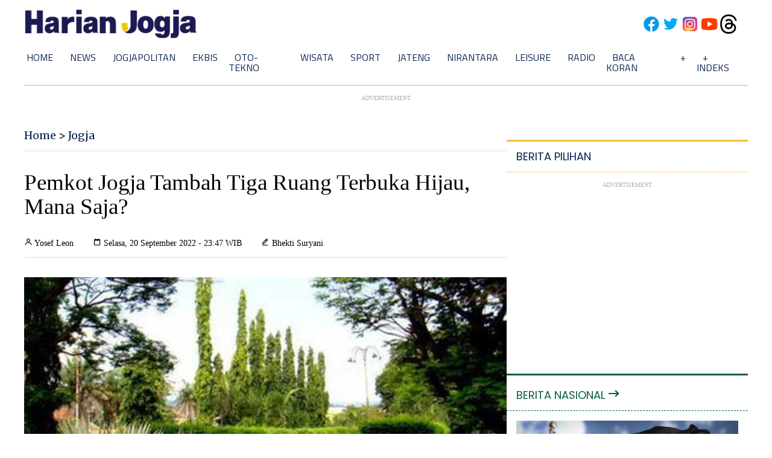

--- FILE ---
content_type: text/html; charset=utf-8
request_url: https://www.google.com/recaptcha/api2/aframe
body_size: 269
content:
<!DOCTYPE HTML><html><head><meta http-equiv="content-type" content="text/html; charset=UTF-8"></head><body><script nonce="qBWuJzmEi_194MAGki3FBw">/** Anti-fraud and anti-abuse applications only. See google.com/recaptcha */ try{var clients={'sodar':'https://pagead2.googlesyndication.com/pagead/sodar?'};window.addEventListener("message",function(a){try{if(a.source===window.parent){var b=JSON.parse(a.data);var c=clients[b['id']];if(c){var d=document.createElement('img');d.src=c+b['params']+'&rc='+(localStorage.getItem("rc::a")?sessionStorage.getItem("rc::b"):"");window.document.body.appendChild(d);sessionStorage.setItem("rc::e",parseInt(sessionStorage.getItem("rc::e")||0)+1);localStorage.setItem("rc::h",'1769241257572');}}}catch(b){}});window.parent.postMessage("_grecaptcha_ready", "*");}catch(b){}</script></body></html>

--- FILE ---
content_type: application/xml; charset=UTF-8
request_url: https://rss.bisnis.com/harjo
body_size: 4497
content:
<?xml version="1.0" encoding="UTF-8"?>
<rss version="2.0" xmlns:content="http://purl.org/rss/1.0/modules/content/" xmlns:dc="http://purl.org/dc/elements/1.1/" xmlns:atom="http://www.w3.org/2005/Atom" xmlns:sy="http://purl.org/rss/1.0/modules/syndication/"><channel>
<title>Bisnis.com RSS</title>
<link>https://rss.bisnis.com</link>
<description>RSS Bisnis.com</description>
<language>id</language>
<item>
<title>AS Resmi Keluar dari WHO, Peran Lembaga Kesehatan Global Dipertanyakan</title>
<link>https://kabar24.bisnis.com/read/20260124/19/1946847/as&#45;resmi&#45;keluar&#45;dari&#45;who&#45;peran&#45;lembaga&#45;kesehatan&#45;global&#45;dipertanyakan</link>
<pubDate>Sat, 24 Jan 2026 14:49:09 +0700</pubDate>
<description><![CDATA[AS resmi keluar dari WHO di bawah pemerintahan Trump, memicu pertanyaan tentang peran WHO dan dampak finansial serta kolaborasi kesehatan global.]]></description>
<guid>https://kabar24.bisnis.com/read/20260124/19/1946847/as&#45;resmi&#45;keluar&#45;dari&#45;who&#45;peran&#45;lembaga&#45;kesehatan&#45;global&#45;dipertanyakan</guid>
<enclosure url="https://images.bisnis.com/posts/2026/01/24/1946847/who_1724156783.JPG" length="10240" type="image/jpeg"/></item>
<item>
<title>Ancang&#45;Ancang Adaro (AADI) Menuju 2060 RI Bebas Energi Fosil Batu Bara</title>
<link>https://market.bisnis.com/read/20260124/192/1946846/ancang&#45;ancang&#45;adaro&#45;aadi&#45;menuju&#45;2060&#45;ri&#45;bebas&#45;energi&#45;fosil&#45;batu&#45;bara</link>
<pubDate>Sat, 24 Jan 2026 14:44:37 +0700</pubDate>
<description><![CDATA[PT Adaro Andalan Indonesia (AADI) bersiap menghadapi target Indonesia bebas energi fosil 2060 dengan diversifikasi bisnis dan peningkatan SDM, meski saat ini batu bara masih mendominasi pendapatan.]]></description>
<guid>https://market.bisnis.com/read/20260124/192/1946846/ancang&#45;ancang&#45;adaro&#45;aadi&#45;menuju&#45;2060&#45;ri&#45;bebas&#45;energi&#45;fosil&#45;batu&#45;bara</guid>
<enclosure url="https://images.bisnis.com/posts/2026/01/24/1946846/bloomberg_batu_bara_1740115013.jpg" length="10240" type="image/jpeg"/></item>
<item>
<title>Jumlah ATM Terus Berkurang, Bank Fokus Perkuat Layanan Digital?</title>
<link>https://finansial.bisnis.com/read/20260124/90/1946845/jumlah&#45;atm&#45;terus&#45;berkurang&#45;bank&#45;fokus&#45;perkuat&#45;layanan&#45;digital</link>
<pubDate>Sat, 24 Jan 2026 14:23:40 +0700</pubDate>
<description><![CDATA[Jumlah ATM di Indonesia menurun karena bank fokus pada layanan digital, menyesuaikan dengan perubahan perilaku nasabah. BNI dan BTN mengoptimalkan CRM untuk layanan lebih lengkap.]]></description>
<guid>https://finansial.bisnis.com/read/20260124/90/1946845/jumlah&#45;atm&#45;terus&#45;berkurang&#45;bank&#45;fokus&#45;perkuat&#45;layanan&#45;digital</guid>
<enclosure url="https://images.bisnis.com/posts/2026/01/24/1946845/mesin_atm_1756731239.jpg" length="10240" type="image/jpeg"/></item>
<item>
<title>Mutasi Polri, Kapolda Papua Barat Jadi Kadiv Humas</title>
<link>https://kabar24.bisnis.com/read/20260124/16/1946840/mutasi&#45;polri&#45;kapolda&#45;papua&#45;barat&#45;jadi&#45;kadiv&#45;humas</link>
<pubDate>Sat, 24 Jan 2026 14:20:59 +0700</pubDate>
<description><![CDATA[Kapolri Listyo Sigit Prabowo merotasi sejumlah posisi strategis Polri, termasuk Kapolda Papua Barat menjadi Kadiv Humas, sesuai surat telegram tertanggal 15 Januari 2026.]]></description>
<guid>https://kabar24.bisnis.com/read/20260124/16/1946840/mutasi&#45;polri&#45;kapolda&#45;papua&#45;barat&#45;jadi&#45;kadiv&#45;humas</guid>
<enclosure url="https://images.bisnis.com/posts/2026/01/24/1946840/kapolri_2_1763386672.jpg" length="10240" type="image/jpeg"/></item>
<item>
<title>Jepang Bangun Kereta Tercepat di Dunia L0 Series, Jakarta&#45;Surabaya Cuma Sejam</title>
<link>https://ekonomi.bisnis.com/read/20260124/98/1946843/jepang&#45;bangun&#45;kereta&#45;tercepat&#45;di&#45;dunia&#45;l0&#45;series&#45;jakarta&#45;surabaya&#45;cuma&#45;sejam</link>
<pubDate>Sat, 24 Jan 2026 14:20:36 +0700</pubDate>
<description><![CDATA[Jepang kembangkan kereta tercepat L0 Series, capai 603,5 km/jam, hubungkan Jakarta-Surabaya dalam 1 jam. Target operasi 2034-2035, investasi Rp1.189,5 triliun.]]></description>
<guid>https://ekonomi.bisnis.com/read/20260124/98/1946843/jepang&#45;bangun&#45;kereta&#45;tercepat&#45;di&#45;dunia&#45;l0&#45;series&#45;jakarta&#45;surabaya&#45;cuma&#45;sejam</guid>
<enclosure url="https://images.bisnis.com/posts/2026/01/24/1946843/ilustrasi_penampakan_dari_depan_kereta_cepat_maglev_seri_l0_yang_dikembangkan_jepang_x.com_1769238354.jpg" length="10240" type="image/jpeg"/></item>
<item>
<title>Merger Bapanas dan Bulog, Dirut: Insya Allah Tahun Ini Selesai</title>
<link>https://ekonomi.bisnis.com/read/20260124/99/1946838/merger&#45;bapanas&#45;dan&#45;bulog&#45;dirut&#45;insya&#45;allah&#45;tahun&#45;ini&#45;selesai</link>
<pubDate>Sat, 24 Jan 2026 14:10:35 +0700</pubDate>
<description><![CDATA[Merger Bapanas ke Bulog dibahas di DPR, diharapkan selesai 2026. Arahan Presiden Prabowo, Bulog jadi lembaga pangan mandiri di bawah Presiden.]]></description>
<guid>https://ekonomi.bisnis.com/read/20260124/99/1946838/merger&#45;bapanas&#45;dan&#45;bulog&#45;dirut&#45;insya&#45;allah&#45;tahun&#45;ini&#45;selesai</guid>
<enclosure url="https://images.bisnis.com/posts/2026/01/24/1946838/https___www.bisnis.com_topic_15177_gudang_1762841042.jpg" length="10240" type="image/jpeg"/></item>
<item>
<title>Usaha Patungan TikTok&#45;Oracle (USDS) Beroperasi, Investor AS Pegang Kendali</title>
<link>https://teknologi.bisnis.com/read/20260124/84/1946841/usaha&#45;patungan&#45;tiktok&#45;oracle&#45;usds&#45;beroperasi&#45;investor&#45;as&#45;pegang&#45;kendali</link>
<pubDate>Sat, 24 Jan 2026 13:48:17 +0700</pubDate>
<description><![CDATA[TikTok dan Oracle membentuk usaha patungan di AS, dengan investor AS memegang kendali 45% untuk memastikan keamanan data dan independensi algoritma.]]></description>
<guid>https://teknologi.bisnis.com/read/20260124/84/1946841/usaha&#45;patungan&#45;tiktok&#45;oracle&#45;usds&#45;beroperasi&#45;investor&#45;as&#45;pegang&#45;kendali</guid>
<enclosure url="https://images.bisnis.com/posts/2026/01/24/1946841/tiktok_as_1710485136.jpg" length="10240" type="image/jpeg"/></item>
<item>
<title>Jadwal Lengkap 4 Wakil Indonesia di Semifinal Indonesia Masters 2026 Hari Ini 24 Januari</title>
<link>https://bola.bisnis.com/read/20260124/60/1946844/jadwal&#45;lengkap&#45;4&#45;wakil&#45;indonesia&#45;di&#45;semifinal&#45;indonesia&#45;masters&#45;2026&#45;hari&#45;ini&#45;24&#45;januari</link>
<pubDate>Sat, 24 Jan 2026 13:47:32 +0700</pubDate>
<description><![CDATA[Empat wakil Indonesia bertanding di semifinal Indonesia Masters 2026 hari ini, 24 Januari. Pertandingan dimulai pukul 14.30 WIB, memperebutkan tiket final.]]></description>
<guid>https://bola.bisnis.com/read/20260124/60/1946844/jadwal&#45;lengkap&#45;4&#45;wakil&#45;indonesia&#45;di&#45;semifinal&#45;indonesia&#45;masters&#45;2026&#45;hari&#45;ini&#45;24&#45;januari</guid>
<enclosure url="https://images.bisnis.com/posts/2026/01/24/1946844/live_hasil_semifinal_piala_sudirman_2025_indonesia_vs_korea_alwi_hasil_semifinal_piala_sudirman_2025_1746253368.jpeg" length="10240" type="image/jpeg"/></item>
<item>
<title>Kementerian ESDM: 300 Perusahaan Batu Bara Belum Mengajukan RKAB Produksi 2026</title>
<link>https://ekonomi.bisnis.com/read/20260124/44/1946842/kementerian&#45;esdm&#45;300&#45;perusahaan&#45;batu&#45;bara&#45;belum&#45;mengajukan&#45;rkab&#45;produksi&#45;2026</link>
<pubDate>Sat, 24 Jan 2026 13:47:23 +0700</pubDate>
<description><![CDATA[Kementerian ESDM: 300 perusahaan batu bara belum ajukan RKAB 2026. Target produksi dipangkas untuk naikkan harga. Kebijakan baru jadi tantangan bagi pelaku usaha.]]></description>
<guid>https://ekonomi.bisnis.com/read/20260124/44/1946842/kementerian&#45;esdm&#45;300&#45;perusahaan&#45;batu&#45;bara&#45;belum&#45;mengajukan&#45;rkab&#45;produksi&#45;2026</guid>
<enclosure url="https://images.bisnis.com/posts/2026/01/24/1946842/dirjen_mineral_dan_batu_bara_minerba_kementerian_esdm_tri_winarno_saat_ditemui_usai_forum_indones_1769237144.jpg" length="10240" type="image/jpeg"/></item>
<item>
<title>Harga Pangan Sabtu (24/1): Beras Stabil, Telur Ayam Naik</title>
<link>https://ekonomi.bisnis.com/read/20260124/99/1946834/harga&#45;pangan&#45;sabtu&#45;241&#45;beras&#45;stabil&#45;telur&#45;ayam&#45;naik</link>
<pubDate>Sat, 24 Jan 2026 13:21:54 +0700</pubDate>
<description><![CDATA[Harga beras stabil, telur ayam naik 1,3% jadi Rp30.389/kg, Minyakita di atas HET. Cabai merah keriting turun, daging ayam dan sapi juga turun.]]></description>
<guid>https://ekonomi.bisnis.com/read/20260124/99/1946834/harga&#45;pangan&#45;sabtu&#45;241&#45;beras&#45;stabil&#45;telur&#45;ayam&#45;naik</guid>
<enclosure url="https://images.bisnis.com/posts/2026/01/24/1946834/120220-bio-bisnis-24-bulog_fokus_jual_stok_beras_lama4_1708438834.jpg" length="10240" type="image/jpeg"/></item>
<item>
<title>TikTok Menyerah di Eropa, Akun di Bawah Umur Bakal Dihapus Pakai AI</title>
<link>https://teknologi.bisnis.com/read/20260124/84/1946811/tiktok&#45;menyerah&#45;di&#45;eropa&#45;akun&#45;di&#45;bawah&#45;umur&#45;bakal&#45;dihapus&#45;pakai&#45;ai</link>
<pubDate>Sat, 24 Jan 2026 13:10:51 +0700</pubDate>
<description><![CDATA[TikTok akan meluncurkan AI untuk mendeteksi dan menghapus akun pengguna di bawah 13 tahun di Eropa, merespons tekanan global terkait perlindungan anak.]]></description>
<guid>https://teknologi.bisnis.com/read/20260124/84/1946811/tiktok&#45;menyerah&#45;di&#45;eropa&#45;akun&#45;di&#45;bawah&#45;umur&#45;bakal&#45;dihapus&#45;pakai&#45;ai</guid>
<enclosure url="https://images.bisnis.com/posts/2026/01/24/1946811/logo_tiktok_bloomberg-gabby_jones_423636884_bisniscom_bisnis_indonesia_1740795930.jpg" length="10240" type="image/jpeg"/></item>
<item>
<title>Rusia, Mali, dan Niger Bangun Satelit Internet Pertama di Sahel, Perkuat Kedaulatan</title>
<link>https://teknologi.bisnis.com/read/20260124/101/1946809/rusia&#45;mali&#45;dan&#45;niger&#45;bangun&#45;satelit&#45;internet&#45;pertama&#45;di&#45;sahel&#45;perkuat&#45;kedaulatan</link>
<pubDate>Sat, 24 Jan 2026 12:42:38 +0700</pubDate>
<description><![CDATA[Burkina Faso, Mali, dan Niger bekerja sama dengan Rusia untuk membangun satelit telekomunikasi pertama di Sahel, memperkuat teknologi dan keamanan regional.]]></description>
<guid>https://teknologi.bisnis.com/read/20260124/101/1946809/rusia&#45;mali&#45;dan&#45;niger&#45;bangun&#45;satelit&#45;internet&#45;pertama&#45;di&#45;sahel&#45;perkuat&#45;kedaulatan</guid>
<enclosure url="https://images.bisnis.com/posts/2026/01/24/1946809/salah_satu_roket_peluncur_satelit_yang_dikembangkan_oleh_rusia_x.com_1769223753.jpg" length="10240" type="image/jpeg"/></item>
<item>
<title>Ini 10 Saham Top Losers Sepekan, PTRO hingga SOHO Terbenam</title>
<link>https://market.bisnis.com/read/20260124/7/1946836/ini&#45;10&#45;saham&#45;top&#45;losers&#45;sepekan&#45;ptro&#45;hingga&#45;soho&#45;terbenam</link>
<pubDate>Sat, 24 Jan 2026 12:28:24 +0700</pubDate>
<description><![CDATA[IHSG melemah 1,37% pada 19-23 Januari 2026. Saham top losers: YELO -31,82%, KIOS -28,88%, PTRO -28,88%. Volume transaksi naik 9,32%.]]></description>
<guid>https://market.bisnis.com/read/20260124/7/1946836/ini&#45;10&#45;saham&#45;top&#45;losers&#45;sepekan&#45;ptro&#45;hingga&#45;soho&#45;terbenam</guid>
<enclosure url="https://images.bisnis.com/posts/2026/01/24/1946836/08012026-bi-hil-21-ihsg-36_1768212569.jpg" length="10240" type="image/jpeg"/></item>
<item>
<title>Presiden Brasil Lula: Dewan Perdamaian Trump Ancaman bagi Multilateralisme</title>
<link>https://kabar24.bisnis.com/read/20260124/19/1946831/presiden&#45;brasil&#45;lula&#45;dewan&#45;perdamaian&#45;trump&#45;ancaman&#45;bagi&#45;multilateralisme</link>
<pubDate>Sat, 24 Jan 2026 12:21:47 +0700</pubDate>
<description><![CDATA[Presiden Brasil Lula menuduh Trump melemahkan PBB dengan Board of Peace, mengancam multilateralisme dan mendorong agenda unilateral.]]></description>
<guid>https://kabar24.bisnis.com/read/20260124/19/1946831/presiden&#45;brasil&#45;lula&#45;dewan&#45;perdamaian&#45;trump&#45;ancaman&#45;bagi&#45;multilateralisme</guid>
<enclosure url="https://images.bisnis.com/posts/2026/01/24/1946831/brasil_lula_1758638514.jpg" length="10240" type="image/jpeg"/></item>
<item>
<title>Cara Konversi Sisa Pulsa Axis jadi Kuota Utama, Mudah dan Cepat</title>
<link>https://teknologi.bisnis.com/read/20260124/101/1946828/cara&#45;konversi&#45;sisa&#45;pulsa&#45;axis&#45;jadi&#45;kuota&#45;utama&#45;mudah&#45;dan&#45;cepat</link>
<pubDate>Sat, 24 Jan 2026 12:19:57 +0700</pubDate>
<description><![CDATA[AXIS kini menawarkan fitur Convert Pulsa di aplikasi AXISNET, memungkinkan pelanggan menukar sisa pulsa mulai Rp1.000 jadi kuota data utama hingga 1 GB.]]></description>
<guid>https://teknologi.bisnis.com/read/20260124/101/1946828/cara&#45;konversi&#45;sisa&#45;pulsa&#45;axis&#45;jadi&#45;kuota&#45;utama&#45;mudah&#45;dan&#45;cepat</guid>
<enclosure url="https://images.bisnis.com/posts/2026/01/24/1946828/axis_1769231997.jpg" length="10240" type="image/jpeg"/></item>
<item>
<title>Adaro Andalan (AADI) Ungkap Strategi Hadapi Pelemahan Harga Batu Bara</title>
<link>https://market.bisnis.com/read/20260124/192/1946832/adaro&#45;andalan&#45;aadi&#45;ungkap&#45;strategi&#45;hadapi&#45;pelemahan&#45;harga&#45;batu&#45;bara</link>
<pubDate>Sat, 24 Jan 2026 12:19:29 +0700</pubDate>
<description><![CDATA[Adaro Andalan (AADI) menghadapi pelemahan harga batu bara dengan strategi perencanaan tambang yang baik, memaksimalkan stripping ratio, dan sistem angkut. Laba bersih turun 45,35% YoY, namun saham AADI direkomendasikan "buy" dengan target harga Rp9.500.]]></description>
<guid>https://market.bisnis.com/read/20260124/192/1946832/adaro&#45;andalan&#45;aadi&#45;ungkap&#45;strategi&#45;hadapi&#45;pelemahan&#45;harga&#45;batu&#45;bara</guid>
<enclosure url="https://images.bisnis.com/posts/2026/01/24/1946832/aadi_3_1733716367.jpg" length="10240" type="image/jpeg"/></item>
<item>
<title>Uni Eropa Soroti Dewan Perdamaian Trump, Dinilai Menyimpang dari Mandat PBB</title>
<link>https://kabar24.bisnis.com/read/20260124/19/1946813/uni&#45;eropa&#45;soroti&#45;dewan&#45;perdamaian&#45;trump&#45;dinilai&#45;menyimpang&#45;dari&#45;mandat&#45;pbb</link>
<pubDate>Sat, 24 Jan 2026 12:16:32 +0700</pubDate>
<description><![CDATA[Uni Eropa kritik Dewan Perdamaian Trump, dinilai menyimpang dari mandat PBB dan melanggar prinsip hukum UE, dengan kekuasaan terkonsentrasi di tangan Trump.]]></description>
<guid>https://kabar24.bisnis.com/read/20260124/19/1946813/uni&#45;eropa&#45;soroti&#45;dewan&#45;perdamaian&#45;trump&#45;dinilai&#45;menyimpang&#45;dari&#45;mandat&#45;pbb</guid>
<enclosure url="https://images.bisnis.com/posts/2026/01/24/1946813/2025-09-23t152815z_1665622914_rc2rxganloru_rtrmadp_3_un-assembly-trump1_1758642297.jpg" length="10240" type="image/jpeg"/></item>
<item>
<title>Depresiasi Rupiah hingga Net Sell Asing Bebani Langkah IHSG Sepekan</title>
<link>https://market.bisnis.com/read/20260124/7/1946796/depresiasi&#45;rupiah&#45;hingga&#45;net&#45;sell&#45;asing&#45;bebani&#45;langkah&#45;ihsg&#45;sepekan</link>
<pubDate>Sat, 24 Jan 2026 12:13:12 +0700</pubDate>
<description><![CDATA[Depresiasi rupiah dan net sell asing menekan IHSG turun 1,37% sepekan. Risiko domestik meningkat, fokus pada stabilisasi rupiah dan arus dana asing.]]></description>
<guid>https://market.bisnis.com/read/20260124/7/1946796/depresiasi&#45;rupiah&#45;hingga&#45;net&#45;sell&#45;asing&#45;bebani&#45;langkah&#45;ihsg&#45;sepekan</guid>
<enclosure url="https://images.bisnis.com/posts/2026/01/24/1946796/21012025-bi-hil-21-ihsg-30_1769165495.jpg" length="10240" type="image/jpeg"/></item>
<item>
<title>Skema Baru Jatah Impor SPBU Swasta, Risiko BBM Langka Membayangi</title>
<link>https://ekonomi.bisnis.com/read/20260124/44/1946827/skema&#45;baru&#45;jatah&#45;impor&#45;spbu&#45;swasta&#45;risiko&#45;bbm&#45;langka&#45;membayangi</link>
<pubDate>Sat, 24 Jan 2026 12:00:53 +0700</pubDate>
<description><![CDATA[Skema baru kuota impor BBM SPBU swasta berisiko sebabkan kelangkaan jika tidak diatur hati-hati. Pemerintah perlu kontrol ketat dan kepastian jadwal.]]></description>
<guid>https://ekonomi.bisnis.com/read/20260124/44/1946827/skema&#45;baru&#45;jatah&#45;impor&#45;spbu&#45;swasta&#45;risiko&#45;bbm&#45;langka&#45;membayangi</guid>
<enclosure url="https://images.bisnis.com/posts/2026/01/24/1946827/spbu_shell_1_1756268476.jpg" length="10240" type="image/jpeg"/></item>
<item>
<title>Razia Online Scam di Kamboja, WNI yang Minta Dipulangkan Tembus 2.117 Orang</title>
<link>https://kabar24.bisnis.com/read/20260124/19/1946824/razia&#45;online&#45;scam&#45;di&#45;kamboja&#45;wni&#45;yang&#45;minta&#45;dipulangkan&#45;tembus&#45;2117&#45;orang</link>
<pubDate>Sat, 24 Jan 2026 11:57:11 +0700</pubDate>
<description><![CDATA[Sebanyak 2.117 WNI di Kamboja minta dipulangkan akibat razia scam online. KBRI Phnom Penh percepat proses kepulangan dengan koordinasi intensif.]]></description>
<guid>https://kabar24.bisnis.com/read/20260124/19/1946824/razia&#45;online&#45;scam&#45;di&#45;kamboja&#45;wni&#45;yang&#45;minta&#45;dipulangkan&#45;tembus&#45;2117&#45;orang</guid>
<enclosure url="https://images.bisnis.com/posts/2026/01/24/1946824/wni_1769230631.jpg" length="10240" type="image/jpeg"/></item>
</channel>
</rss>
